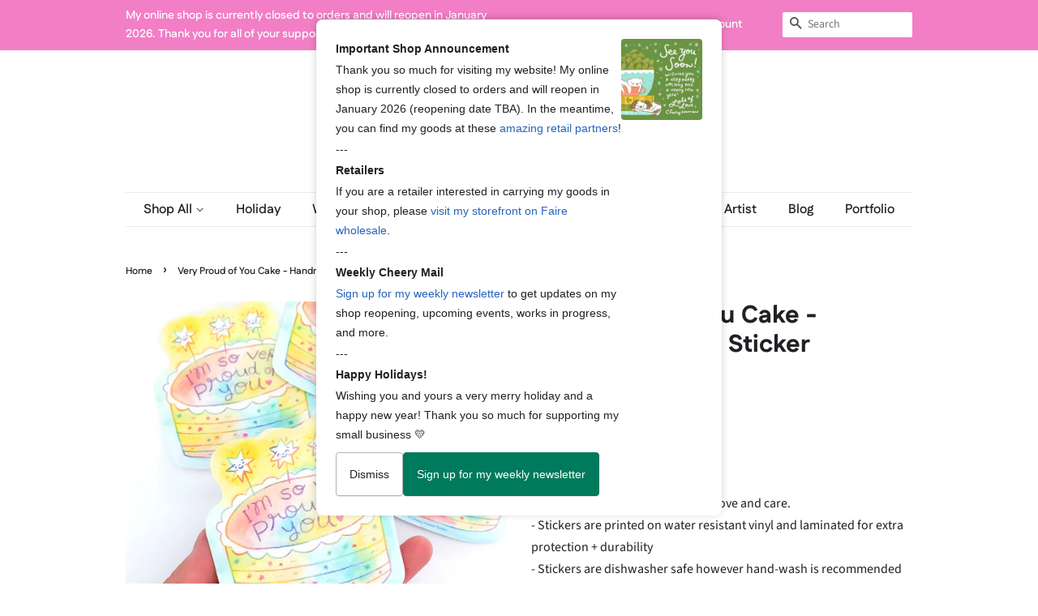

--- FILE ---
content_type: text/html; charset=utf-8
request_url: https://cheeryhumanstudios.com/recommendations/products?section_id=product-recommendations&product_id=6838451634227&limit=4
body_size: 993
content:
<div id="shopify-section-product-recommendations" class="shopify-section"><hr class="hr--clear hr--small"><div class="product-recommendations"><div class="section-header section-header--medium">
            <h2 class="h4">You may also like</h2>
          </div><div class="grid-uniform grid-link__container"><div class="grid__item post-large--one-quarter medium--one-quarter small--one-half">
              











<div class="">
  <a href="/products/here-for-one-another-handmade-vinyl-sticker?pr_prod_strat=e5_desc&pr_rec_id=04eb97e45&pr_rec_pid=6677330133043&pr_ref_pid=6838451634227&pr_seq=uniform" class="grid-link">
    <span class="grid-link__image grid-link__image--loading grid-link__image--product" data-image-wrapper>
      
      
      <span class="grid-link__image-centered">
        
          
            
            
<style>
  

  #ProductImage-28713068789811 {
    max-width: 300px;
    max-height: 300.0px;
  }
  #ProductImageWrapper-28713068789811 {
    max-width: 300px;
  }
</style>

            <div id="ProductImageWrapper-28713068789811" class="product__img-wrapper supports-js">
              <div style="padding-top:100.0%;">
                <img id="ProductImage-28713068789811"
                     alt="Here for One Another - Handmade Vinyl Sticker"
                     class="product__img lazyload"
                     data-src="//cheeryhumanstudios.com/cdn/shop/products/VS-149HereforOneAnother2_{width}x.png?v=1645729155"
                     data-widths="[150, 220, 360, 470, 600, 750, 940, 1080, 1296, 1512, 1728, 2048]"
                     data-aspectratio="1.0"
                     data-sizes="auto"
                     data-image>
              </div>
            </div>
          
          <noscript>
            <img src="//cheeryhumanstudios.com/cdn/shop/products/VS-149HereforOneAnother2_large.png?v=1645729155" alt="Here for One Another - Handmade Vinyl Sticker" class="product__img">
          </noscript>
        
      </span>
    </span>
    <p class="grid-link__title">Here for One Another - Handmade Vinyl Sticker</p>

  













<div style='' class='jdgm-widget jdgm-preview-badge' data-id='6677330133043'
data-template=''
data-auto-install='false'>
  <div style='display:none' class='jdgm-prev-badge' data-average-rating='0.00' data-number-of-reviews='0' data-number-of-questions='0'> <span class='jdgm-prev-badge__stars' data-score='0.00' tabindex='0' aria-label='0.00 stars' role='button'> <span class='jdgm-star jdgm--off'></span><span class='jdgm-star jdgm--off'></span><span class='jdgm-star jdgm--off'></span><span class='jdgm-star jdgm--off'></span><span class='jdgm-star jdgm--off'></span> </span> <span class='jdgm-prev-badge__text'> No reviews </span> </div>
</div>





    
    
      <p class="grid-link__meta">
        
          
            <span class="visually-hidden">Regular price</span>
          
          $5.00

      </p>
    
  </a>
</div>

            </div><div class="grid__item post-large--one-quarter medium--one-quarter small--one-half">
              











<div class="">
  <a href="/products/you-are-not-alone-flower-hug-vinyl-sticker?pr_prod_strat=e5_desc&pr_rec_id=04eb97e45&pr_rec_pid=6660145348659&pr_ref_pid=6838451634227&pr_seq=uniform" class="grid-link">
    <span class="grid-link__image grid-link__image--loading grid-link__image--product" data-image-wrapper>
      
      
      <span class="grid-link__image-centered">
        
          
            
            
<style>
  

  #ProductImage-29749809512499 {
    max-width: 300px;
    max-height: 300.0px;
  }
  #ProductImageWrapper-29749809512499 {
    max-width: 300px;
  }
</style>

            <div id="ProductImageWrapper-29749809512499" class="product__img-wrapper supports-js">
              <div style="padding-top:100.0%;">
                <img id="ProductImage-29749809512499"
                     alt="You are Not Alone (Flower Hug) - Vinyl Sticker"
                     class="product__img lazyload"
                     data-src="//cheeryhumanstudios.com/cdn/shop/products/YouAreNotAloneFlowers-VinylStickerbyCheeryHumanStudios-KristinaYuSquare22_{width}x.jpg?v=1668540194"
                     data-widths="[150, 220, 360, 470, 600, 750, 940, 1080, 1296, 1512, 1728, 2048]"
                     data-aspectratio="1.0"
                     data-sizes="auto"
                     data-image>
              </div>
            </div>
          
          <noscript>
            <img src="//cheeryhumanstudios.com/cdn/shop/products/YouAreNotAloneFlowers-VinylStickerbyCheeryHumanStudios-KristinaYuSquare22_large.jpg?v=1668540194" alt="You are Not Alone (Flower Hug) - Vinyl Sticker" class="product__img">
          </noscript>
        
      </span>
    </span>
    <p class="grid-link__title">You are Not Alone (Flower Hug) - Vinyl Sticker</p>

  













<div style='' class='jdgm-widget jdgm-preview-badge' data-id='6660145348659'
data-template=''
data-auto-install='false'>
  <div style='display:none' class='jdgm-prev-badge' data-average-rating='0.00' data-number-of-reviews='0' data-number-of-questions='0'> <span class='jdgm-prev-badge__stars' data-score='0.00' tabindex='0' aria-label='0.00 stars' role='button'> <span class='jdgm-star jdgm--off'></span><span class='jdgm-star jdgm--off'></span><span class='jdgm-star jdgm--off'></span><span class='jdgm-star jdgm--off'></span><span class='jdgm-star jdgm--off'></span> </span> <span class='jdgm-prev-badge__text'> No reviews </span> </div>
</div>





    
    
      <p class="grid-link__meta">
        
          
            <span class="visually-hidden">Regular price</span>
          
          $5.00

      </p>
    
  </a>
</div>

            </div><div class="grid__item post-large--one-quarter medium--one-quarter small--one-half">
              











<div class="">
  <a href="/products/youre-doing-great-handmade-vinyl-sticker?pr_prod_strat=e5_desc&pr_rec_id=04eb97e45&pr_rec_pid=4738429222963&pr_ref_pid=6838451634227&pr_seq=uniform" class="grid-link">
    <span class="grid-link__image grid-link__image--loading grid-link__image--product" data-image-wrapper>
      
      
      <span class="grid-link__image-centered">
        
          
            
            
<style>
  

  #ProductImage-30036959330355 {
    max-width: 300px;
    max-height: 300.0px;
  }
  #ProductImageWrapper-30036959330355 {
    max-width: 300px;
  }
</style>

            <div id="ProductImageWrapper-30036959330355" class="product__img-wrapper supports-js">
              <div style="padding-top:100.0%;">
                <img id="ProductImage-30036959330355"
                     alt="You&#39;re Doing Great - Handmade Vinyl Sticker"
                     class="product__img lazyload"
                     data-src="//cheeryhumanstudios.com/cdn/shop/files/You_re-Doing-Great---Vinyl-Sticker-2byKristinaYu_CheeryHumanStudios_{width}x.jpg?v=1688084911"
                     data-widths="[150, 220, 360, 470, 600, 750, 940, 1080, 1296, 1512, 1728, 2048]"
                     data-aspectratio="1.0"
                     data-sizes="auto"
                     data-image>
              </div>
            </div>
          
          <noscript>
            <img src="//cheeryhumanstudios.com/cdn/shop/files/You_re-Doing-Great---Vinyl-Sticker-2byKristinaYu_CheeryHumanStudios_large.jpg?v=1688084911" alt="You&#39;re Doing Great - Handmade Vinyl Sticker" class="product__img">
          </noscript>
        
      </span>
    </span>
    <p class="grid-link__title">You&#39;re Doing Great - Handmade Vinyl Sticker</p>

  













<div style='' class='jdgm-widget jdgm-preview-badge' data-id='4738429222963'
data-template=''
data-auto-install='false'>
  <div style='display:none' class='jdgm-prev-badge' data-average-rating='5.00' data-number-of-reviews='1' data-number-of-questions='0'> <span class='jdgm-prev-badge__stars' data-score='5.00' tabindex='0' aria-label='5.00 stars' role='button'> <span class='jdgm-star jdgm--on'></span><span class='jdgm-star jdgm--on'></span><span class='jdgm-star jdgm--on'></span><span class='jdgm-star jdgm--on'></span><span class='jdgm-star jdgm--on'></span> </span> <span class='jdgm-prev-badge__text'> 1 review </span> </div>
</div>





    
    
      <p class="grid-link__meta">
        
          
            <span class="visually-hidden">Regular price</span>
          
          $5.00

      </p>
    
  </a>
</div>

            </div><div class="grid__item post-large--one-quarter medium--one-quarter small--one-half">
              











<div class="">
  <a href="/products/lots-of-love-handmade-vinyl-sticker?pr_prod_strat=e5_desc&pr_rec_id=04eb97e45&pr_rec_pid=6677333442611&pr_ref_pid=6838451634227&pr_seq=uniform" class="grid-link">
    <span class="grid-link__image grid-link__image--loading grid-link__image--product" data-image-wrapper>
      
      
      <span class="grid-link__image-centered">
        
          
            
            
<style>
  

  #ProductImage-28713101787187 {
    max-width: 300px;
    max-height: 300.0px;
  }
  #ProductImageWrapper-28713101787187 {
    max-width: 300px;
  }
</style>

            <div id="ProductImageWrapper-28713101787187" class="product__img-wrapper supports-js">
              <div style="padding-top:100.0%;">
                <img id="ProductImage-28713101787187"
                     alt="Lots of Love - Handmade Vinyl Sticker"
                     class="product__img lazyload"
                     data-src="//cheeryhumanstudios.com/cdn/shop/products/VS-150LotsofLove2_{width}x.png?v=1645730322"
                     data-widths="[150, 220, 360, 470, 600, 750, 940, 1080, 1296, 1512, 1728, 2048]"
                     data-aspectratio="1.0"
                     data-sizes="auto"
                     data-image>
              </div>
            </div>
          
          <noscript>
            <img src="//cheeryhumanstudios.com/cdn/shop/products/VS-150LotsofLove2_large.png?v=1645730322" alt="Lots of Love - Handmade Vinyl Sticker" class="product__img">
          </noscript>
        
      </span>
    </span>
    <p class="grid-link__title">Lots of Love - Handmade Vinyl Sticker</p>

  













<div style='' class='jdgm-widget jdgm-preview-badge' data-id='6677333442611'
data-template=''
data-auto-install='false'>
  <div style='display:none' class='jdgm-prev-badge' data-average-rating='0.00' data-number-of-reviews='0' data-number-of-questions='0'> <span class='jdgm-prev-badge__stars' data-score='0.00' tabindex='0' aria-label='0.00 stars' role='button'> <span class='jdgm-star jdgm--off'></span><span class='jdgm-star jdgm--off'></span><span class='jdgm-star jdgm--off'></span><span class='jdgm-star jdgm--off'></span><span class='jdgm-star jdgm--off'></span> </span> <span class='jdgm-prev-badge__text'> No reviews </span> </div>
</div>





    
    
      <p class="grid-link__meta">
        
          
            <span class="visually-hidden">Regular price</span>
          
          $5.00

      </p>
    
  </a>
</div>

            </div></div>
      </div>
</div>